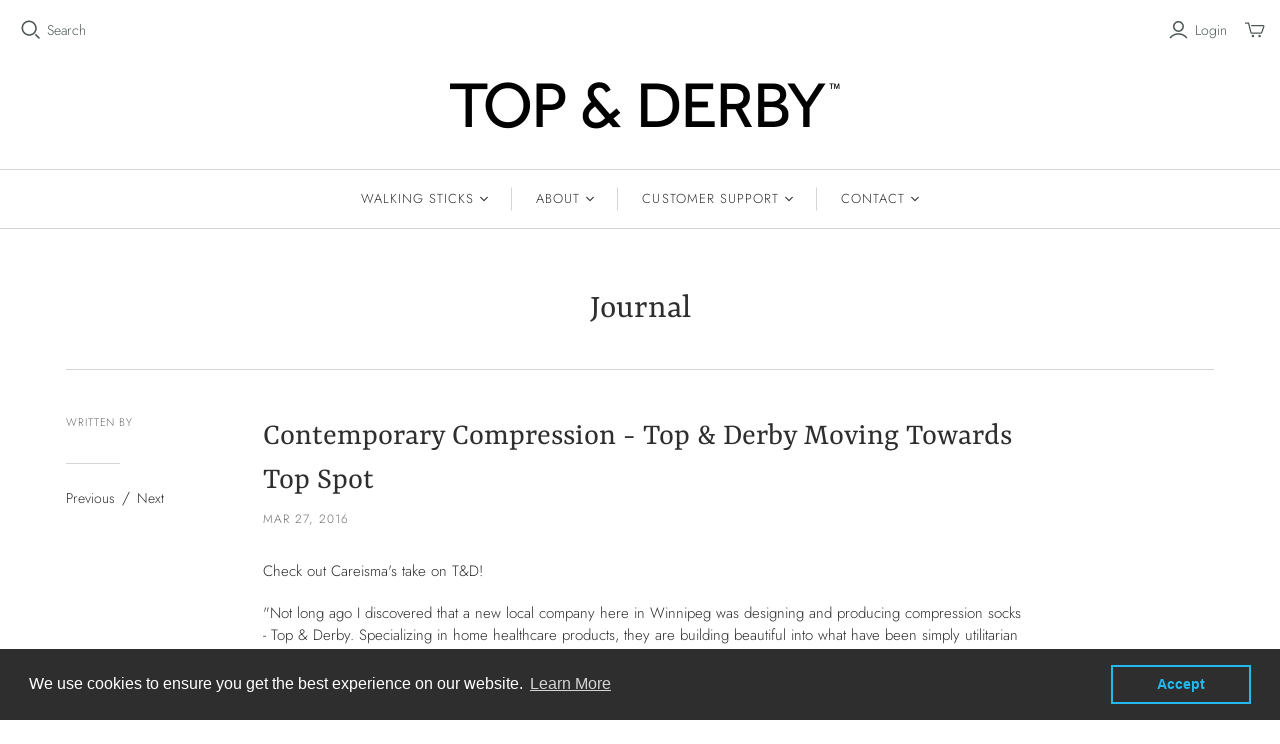

--- FILE ---
content_type: text/javascript
request_url: https://www.topandderby.com/cdn/shop/t/28/assets/plugins.js?v=79646608729114258551609329350
body_size: 4027
content:
(function(t,e){typeof exports=="object"?module.exports=e():typeof define=="function"&&define.amd?define(e):t.Spinner=e()})(this,function(){"use strict";var t=["webkit","Moz","ms","O"],e={},i;function o(t2,e2){var i2=document.createElement(t2||"div"),o2;for(o2 in e2)i2[o2]=e2[o2];return i2}function n(t2){for(var e2=1,i2=arguments.length;e2<i2;e2++)t2.appendChild(arguments[e2]);return t2}var r=function(){var t2=o("style",{type:"text/css"});return n(document.getElementsByTagName("head")[0],t2),t2.sheet||t2.styleSheet}();function s(t2,o2,n2,s2){var a2=["opacity",o2,~~(t2*100),n2,s2].join("-"),f2=.01+n2/s2*100,l2=Math.max(1-(1-t2)/o2*(100-f2),t2),d2=i.substring(0,i.indexOf("Animation")).toLowerCase(),u2=d2&&"-"+d2+"-"||"";return e[a2]||(r.insertRule("@"+u2+"keyframes "+a2+"{0%{opacity:"+l2+"}"+f2+"%{opacity:"+t2+"}"+(f2+.01)+"%{opacity:1}"+(f2+o2)%100+"%{opacity:"+t2+"}100%{opacity:"+l2+"}}",r.cssRules.length),e[a2]=1),a2}function a(e2,i2){var o2=e2.style,n2,r2;if(o2[i2]!==void 0)return i2;for(i2=i2.charAt(0).toUpperCase()+i2.slice(1),r2=0;r2<t.length;r2++)if(n2=t[r2]+i2,o2[n2]!==void 0)return n2}function f(t2,e2){for(var i2 in e2)t2.style[a(t2,i2)||i2]=e2[i2];return t2}function l(t2){for(var e2=1;e2<arguments.length;e2++){var i2=arguments[e2];for(var o2 in i2)t2[o2]===void 0&&(t2[o2]=i2[o2])}return t2}function d(t2){for(var e2={x:t2.offsetLeft,y:t2.offsetTop};t2=t2.offsetParent;)e2.x+=t2.offsetLeft,e2.y+=t2.offsetTop;return e2}var u={lines:12,length:7,width:5,radius:10,rotate:0,corners:1,color:"#000",direction:1,speed:1,trail:100,opacity:1/4,fps:20,zIndex:2e9,className:"spinner",top:"auto",left:"auto",position:"relative"};function p(t2){if(typeof this=="undefined")return new p(t2);this.opts=l(t2||{},p.defaults,u)}p.defaults={},l(p.prototype,{spin:function(t2){this.stop();var e2=this,n2=e2.opts,r2=e2.el=f(o(0,{className:n2.className}),{position:n2.position,width:0,zIndex:n2.zIndex}),s2=n2.radius+n2.length+n2.width,a2,l2;if(t2&&(t2.insertBefore(r2,t2.firstChild||null),l2=d(t2),a2=d(r2),f(r2,{left:(n2.left=="auto"?l2.x-a2.x+(t2.offsetWidth>>1):parseInt(n2.left,10)+s2)+"px",top:(n2.top=="auto"?l2.y-a2.y+(t2.offsetHeight>>1):parseInt(n2.top,10)+s2)+"px"})),r2.setAttribute("role","progressbar"),e2.lines(r2,e2.opts),!i){var u2=0,p2=(n2.lines-1)*(1-n2.direction)/2,c2,h2=n2.fps,m=h2/n2.speed,y=(1-n2.opacity)/(m*n2.trail/100),g=m/n2.lines;(function v(){u2++;for(var t3=0;t3<n2.lines;t3++)c2=Math.max(1-(u2+(n2.lines-t3)*g)%m*y,n2.opacity),e2.opacity(r2,t3*n2.direction+p2,c2,n2);e2.timeout=e2.el&&setTimeout(v,~~(1e3/h2))})()}return e2},stop:function(){var t2=this.el;return t2&&(clearTimeout(this.timeout),t2.parentNode&&t2.parentNode.removeChild(t2),this.el=void 0),this},lines:function(t2,e2){var r2=0,a2=(e2.lines-1)*(1-e2.direction)/2,l2;function d2(t3,i2){return f(o(),{position:"absolute",width:e2.length+e2.width+"px",height:e2.width+"px",background:t3,boxShadow:i2,transformOrigin:"left",transform:"rotate("+~~(360/e2.lines*r2+e2.rotate)+"deg) translate("+e2.radius+"px,0)",borderRadius:(e2.corners*e2.width>>1)+"px"})}for(;r2<e2.lines;r2++)l2=f(o(),{position:"absolute",top:1+~(e2.width/2)+"px",transform:e2.hwaccel?"translate3d(0,0,0)":"",opacity:e2.opacity,animation:i&&s(e2.opacity,e2.trail,a2+r2*e2.direction,e2.lines)+" "+1/e2.speed+"s linear infinite"}),e2.shadow&&n(l2,f(d2("#000","0 0 4px #000"),{top:"2px"})),n(t2,n(l2,d2(e2.color,"0 0 1px rgba(0,0,0,.1)")));return t2},opacity:function(t2,e2,i2){e2<t2.childNodes.length&&(t2.childNodes[e2].style.opacity=i2)}});function c(){function t2(t3,e2){return o("<"+t3+' xmlns="urn:schemas-microsoft.com:vml" class="spin-vml">',e2)}r.addRule(".spin-vml","behavior:url(#default#VML)"),p.prototype.lines=function(e2,i2){var o2=i2.length+i2.width,r2=2*o2;function s2(){return f(t2("group",{coordsize:r2+" "+r2,coordorigin:-o2+" "+-o2}),{width:r2,height:r2})}var a2=-(i2.width+i2.length)*2+"px",l2=f(s2(),{position:"absolute",top:a2,left:a2}),d2;function u2(e3,r3,a3){n(l2,n(f(s2(),{rotation:360/i2.lines*e3+"deg",left:~~r3}),n(f(t2("roundrect",{arcsize:i2.corners}),{width:o2,height:i2.width,left:i2.radius,top:-i2.width>>1,filter:a3}),t2("fill",{color:i2.color,opacity:i2.opacity}),t2("stroke",{opacity:0}))))}if(i2.shadow)for(d2=1;d2<=i2.lines;d2++)u2(d2,-2,"progid:DXImageTransform.Microsoft.Blur(pixelradius=2,makeshadow=1,shadowopacity=.3)");for(d2=1;d2<=i2.lines;d2++)u2(d2);return n(e2,l2)},p.prototype.opacity=function(t3,e2,i2,o2){var n2=t3.firstChild;o2=o2.shadow&&o2.lines||0,n2&&e2+o2<n2.childNodes.length&&(n2=n2.childNodes[e2+o2],n2=n2&&n2.firstChild,n2=n2&&n2.firstChild,n2&&(n2.opacity=i2))}}var h=f(o("group"),{behavior:"url(#default#VML)"});return!a(h,"transform")&&h.adj?c():i=a(h,"animation"),p}),function(factory){if(typeof exports=="object")factory(require("jquery"),require("spin"));else if(typeof define=="function"&&define.amd)define(["jquery","spin"],factory);else{if(!window.Spinner)throw new Error("Spin.js not present");factory(window.jQuery,window.Spinner)}}(function($,Spinner){$.fn.spin=function(opts,color){return this.each(function(){var $this=$(this),data=$this.data();data.spinner&&(data.spinner.stop(),delete data.spinner),opts!==!1&&(opts=$.extend({color:color||$this.css("color")},$.fn.spin.presets[opts]||opts),data.spinner=new Spinner(opts).spin(this))})},$.fn.spin.presets={tiny:{lines:8,length:2,width:2,radius:3},small:{lines:8,length:4,width:3,radius:5},large:{lines:10,length:8,width:4,radius:8}}});/*! Copyright (c) 2013 Brandon Aaron (http://brandonaaron.net)
 * Licensed under the MIT License (LICENSE.txt).
 *
 * Thanks to: http://adomas.org/javascript-mouse-wheel/ for some pointers.
 * Thanks to: Mathias Bank(http://www.mathias-bank.de) for a scope bug fix.
 * Thanks to: Seamus Leahy for adding deltaX and deltaY
 *
 * Version: 3.1.3
 *
 * Requires: 1.2.2+
 */(function(factory){typeof define=="function"&&define.amd?define(["jquery"],factory):typeof exports=="object"?module.exports=factory:factory(jQuery)})(function($){var toFix=["wheel","mousewheel","DOMMouseScroll","MozMousePixelScroll"],toBind="onwheel"in document||document.documentMode>=9?["wheel"]:["mousewheel","DomMouseScroll","MozMousePixelScroll"],lowestDelta,lowestDeltaXY;if($.event.fixHooks)for(var i=toFix.length;i;)$.event.fixHooks[toFix[--i]]=$.event.mouseHooks;$.event.special.mousewheel={setup:function(){if(this.addEventListener)for(var i2=toBind.length;i2;)this.addEventListener(toBind[--i2],handler,!1);else this.onmousewheel=handler},teardown:function(){if(this.removeEventListener)for(var i2=toBind.length;i2;)this.removeEventListener(toBind[--i2],handler,!1);else this.onmousewheel=null}},$.fn.extend({mousewheel:function(fn){return fn?this.bind("mousewheel",fn):this.trigger("mousewheel")},unmousewheel:function(fn){return this.unbind("mousewheel",fn)}});function handler(event){var orgEvent=event||window.event,args=[].slice.call(arguments,1),delta=0,deltaX=0,deltaY=0,absDelta=0,absDeltaXY=0,fn;return event=$.event.fix(orgEvent),event.type="mousewheel",orgEvent.wheelDelta&&(delta=orgEvent.wheelDelta),orgEvent.detail&&(delta=orgEvent.detail*-1),orgEvent.deltaY&&(deltaY=orgEvent.deltaY*-1,delta=deltaY),orgEvent.deltaX&&(deltaX=orgEvent.deltaX,delta=deltaX*-1),orgEvent.wheelDeltaY!==void 0&&(deltaY=orgEvent.wheelDeltaY),orgEvent.wheelDeltaX!==void 0&&(deltaX=orgEvent.wheelDeltaX*-1),absDelta=Math.abs(delta),(!lowestDelta||absDelta<lowestDelta)&&(lowestDelta=absDelta),absDeltaXY=Math.max(Math.abs(deltaY),Math.abs(deltaX)),(!lowestDeltaXY||absDeltaXY<lowestDeltaXY)&&(lowestDeltaXY=absDeltaXY),fn=delta>0?"floor":"ceil",delta=Math[fn](delta/lowestDelta),deltaX=Math[fn](deltaX/lowestDeltaXY),deltaY=Math[fn](deltaY/lowestDeltaXY),args.unshift(event,delta,deltaX,deltaY),($.event.dispatch||$.event.handle).apply(this,args)}}),function($){$.fn.antiscroll=function(options){return this.each(function(){$(this).data("antiscroll")&&$(this).data("antiscroll").destroy(),$(this).data("antiscroll",new $.Antiscroll(this,options))})},$.Antiscroll=Antiscroll;function Antiscroll(el,opts){this.el=$(el),this.options=opts||{},this.x=this.options.x!==!1||this.options.forceHorizontal,this.y=this.options.y!==!1||this.options.forceVertical,this.autoHide=this.options.autoHide!==!1,this.padding=this.options.padding==null?2:this.options.padding,this.inner=this.el.find(".antiscroll-inner"),this.inner.css({width:"+="+(this.y?scrollbarSize():0),height:"+="+(this.x?scrollbarSize():0)}),this.refresh()}Antiscroll.prototype.refresh=function(){var needHScroll=this.inner.get(0).scrollWidth>this.el.width()+(this.y?scrollbarSize():0),needVScroll=this.inner.get(0).scrollHeight>this.el.height()+(this.x?scrollbarSize():0);this.x&&(!this.horizontal&&needHScroll?this.horizontal=new Scrollbar.Horizontal(this):this.horizontal&&!needHScroll?(this.horizontal.destroy(),this.horizontal=null):this.horizontal&&this.horizontal.update()),this.y&&(!this.vertical&&needVScroll?this.vertical=new Scrollbar.Vertical(this):this.vertical&&!needVScroll?(this.vertical.destroy(),this.vertical=null):this.vertical&&this.vertical.update())},Antiscroll.prototype.destroy=function(){return this.horizontal&&(this.horizontal.destroy(),this.horizontal=null),this.vertical&&(this.vertical.destroy(),this.vertical=null),this},Antiscroll.prototype.rebuild=function(){return this.destroy(),this.inner.attr("style",""),Antiscroll.call(this,this.el,this.options),this};function Scrollbar(pane){this.pane=pane,this.pane.el.append(this.el),this.innerEl=this.pane.inner.get(0),this.dragging=!1,this.enter=!1,this.shown=!1,this.pane.el.mouseenter($.proxy(this,"mouseenter")),this.pane.el.mouseleave($.proxy(this,"mouseleave")),this.el.mousedown($.proxy(this,"mousedown")),this.innerPaneScrollListener=$.proxy(this,"scroll"),this.pane.inner.scroll(this.innerPaneScrollListener),this.innerPaneMouseWheelListener=$.proxy(this,"mousewheel"),this.pane.inner.bind("mousewheel",this.innerPaneMouseWheelListener);var initialDisplay=this.pane.options.initialDisplay;initialDisplay!==!1&&(this.show(),this.pane.autoHide&&(this.hiding=setTimeout($.proxy(this,"hide"),parseInt(initialDisplay,10)||3e3)))}Scrollbar.prototype.destroy=function(){return this.el.remove(),this.pane.inner.unbind("scroll",this.innerPaneScrollListener),this.pane.inner.unbind("mousewheel",this.innerPaneMouseWheelListener),this},Scrollbar.prototype.mouseenter=function(){this.enter=!0,this.show()},Scrollbar.prototype.mouseleave=function(){this.enter=!1,this.dragging||this.pane.autoHide&&this.hide()},Scrollbar.prototype.scroll=function(){this.shown||(this.show(),!this.enter&&!this.dragging&&this.pane.autoHide&&(this.hiding=setTimeout($.proxy(this,"hide"),1500))),this.update()},Scrollbar.prototype.mousedown=function(ev){ev.preventDefault(),this.dragging=!0,this.startPageY=ev.pageY-parseInt(this.el.css("top"),10),this.startPageX=ev.pageX-parseInt(this.el.css("left"),10),this.el[0].ownerDocument.onselectstart=function(){return!1};var pane=this.pane,move=$.proxy(this,"mousemove"),self=this;$(this.el[0].ownerDocument).mousemove(move).mouseup(function(){self.dragging=!1,this.onselectstart=null,$(this).unbind("mousemove",move),self.enter||self.hide()})},Scrollbar.prototype.show=function(duration){!this.shown&&this.update()&&(this.el.addClass("antiscroll-scrollbar-shown"),this.hiding&&(clearTimeout(this.hiding),this.hiding=null),this.shown=!0)},Scrollbar.prototype.hide=function(){this.pane.autoHide!==!1&&this.shown&&(this.el.removeClass("antiscroll-scrollbar-shown"),this.shown=!1)},Scrollbar.Horizontal=function(pane){this.el=$('<div class="antiscroll-scrollbar antiscroll-scrollbar-horizontal">',pane.el),Scrollbar.call(this,pane)},inherits(Scrollbar.Horizontal,Scrollbar),Scrollbar.Horizontal.prototype.update=function(){var paneWidth=this.pane.el.width(),trackWidth=paneWidth-this.pane.padding*2,innerEl=this.pane.inner.get(0);return this.el.css("width",trackWidth*paneWidth/innerEl.scrollWidth).css("left",trackWidth*innerEl.scrollLeft/innerEl.scrollWidth),paneWidth<innerEl.scrollWidth},Scrollbar.Horizontal.prototype.mousemove=function(ev){var trackWidth=this.pane.el.width()-this.pane.padding*2,pos=ev.pageX-this.startPageX,barWidth=this.el.width(),innerEl=this.pane.inner.get(0),y=Math.min(Math.max(pos,0),trackWidth-barWidth);innerEl.scrollLeft=(innerEl.scrollWidth-this.pane.el.width())*y/(trackWidth-barWidth)},Scrollbar.Horizontal.prototype.mousewheel=function(ev,delta,x,y){if(x<0&&this.pane.inner.get(0).scrollLeft==0||x>0&&this.innerEl.scrollLeft+Math.ceil(this.pane.el.width())==this.innerEl.scrollWidth)return ev.preventDefault(),!1},Scrollbar.Vertical=function(pane){this.el=$('<div class="antiscroll-scrollbar antiscroll-scrollbar-vertical">',pane.el),Scrollbar.call(this,pane)},inherits(Scrollbar.Vertical,Scrollbar),Scrollbar.Vertical.prototype.update=function(){var paneHeight=this.pane.el.height(),trackHeight=paneHeight-this.pane.padding*2,innerEl=this.innerEl,scrollbarHeight=trackHeight*paneHeight/innerEl.scrollHeight;scrollbarHeight=scrollbarHeight<20?20:scrollbarHeight;var topPos=trackHeight*innerEl.scrollTop/innerEl.scrollHeight;if(topPos+scrollbarHeight>trackHeight){var diff=topPos+scrollbarHeight-trackHeight;topPos=topPos-diff-3}return this.el.css("height",scrollbarHeight).css("top",topPos),paneHeight<innerEl.scrollHeight},Scrollbar.Vertical.prototype.mousemove=function(ev){var paneHeight=this.pane.el.height(),trackHeight=paneHeight-this.pane.padding*2,pos=ev.pageY-this.startPageY,barHeight=this.el.height(),innerEl=this.innerEl,y=Math.min(Math.max(pos,0),trackHeight-barHeight);innerEl.scrollTop=(innerEl.scrollHeight-paneHeight)*y/(trackHeight-barHeight)},Scrollbar.Vertical.prototype.mousewheel=function(ev,delta,x,y){if(y>0&&this.innerEl.scrollTop==0||y<0&&this.innerEl.scrollTop+Math.ceil(this.pane.el.height())==this.innerEl.scrollHeight)return ev.preventDefault(),!1};function inherits(ctorA,ctorB){function f(){}f.prototype=ctorB.prototype,ctorA.prototype=new f}var size;function scrollbarSize(){if(size===void 0){var div=$('<div class="antiscroll-inner" style="width:50px;height:50px;overflow-y:scroll;position:absolute;top:-200px;left:-200px;"><div style="height:100px;width:100%"></div>');$("body").append(div);var w1=$(div).innerWidth(),w2=$("div",div).innerWidth();$(div).remove(),size=w1-w2}return size}}(jQuery);/*!
* Mobile Table
*
* Copyright 2013, Gray Gilmore - http://blog.graygilmore.com
* Released under the WTFPL license - http://sam.zoy.org/wtfpl/
*
*/(function($){$.fn.mobileTable=function(options){var settings={breakpoint:720};return options&&$.extend(settings,options),this.each(function(){var table=$(this);if(window.innerWidth<settings.breakpoint){if(table.hasClass("titles-ready")){table.addClass("mobile-layout");return}table.addClass("mobile-layout titles-ready"),table.find("thead th").each(function(i){var columnTitle=$(this).text();table.find("tr td:nth-child("+(i+1)+")").prepend('<span class="column-title">'+columnTitle+"</span>")})}else table.removeClass("mobile-layout")})}})(jQuery);
//# sourceMappingURL=/cdn/shop/t/28/assets/plugins.js.map?v=79646608729114258551609329350
